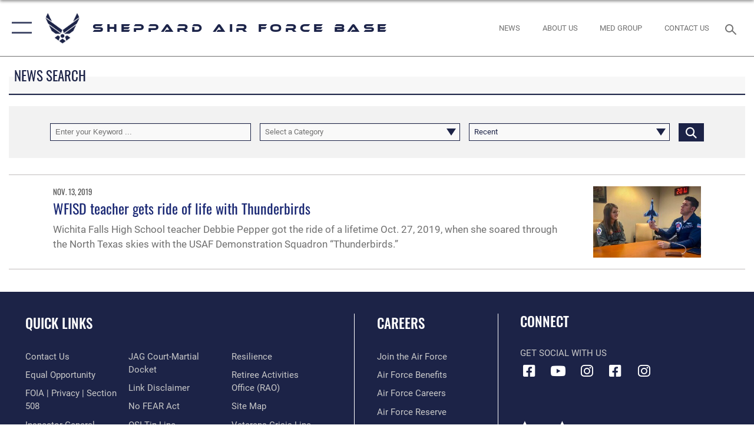

--- FILE ---
content_type: text/html; charset=utf-8
request_url: https://www.sheppard.af.mil/News/Tag/151323/wichita-falls-high-school/
body_size: 17610
content:
<!DOCTYPE html>
<html  lang="en-US">
<head id="Head"><meta content="text/html; charset=UTF-8" http-equiv="Content-Type" />
<meta name="REVISIT-AFTER" content="1 DAYS" />
<meta name="RATING" content="GENERAL" />
<meta name="RESOURCE-TYPE" content="DOCUMENT" />
<meta content="text/javascript" http-equiv="Content-Script-Type" />
<meta content="text/css" http-equiv="Content-Style-Type" />
<title>
	News - Tag Wichita Falls High School
</title><meta id="MetaDescription" name="description" content="The Official Website of" /><meta id="MetaKeywords" name="keywords" content="Sheppard AFB, Sheppard, Air Force Base, AFB" /><meta id="MetaRobots" name="robots" content="INDEX, FOLLOW" /><link href="/Resources/Shared/stylesheets/dnndefault/7.0.0/default.css?cdv=2785" type="text/css" rel="stylesheet"/><link href="/DesktopModules/ArticleCSDashboard/module.css?cdv=2785" type="text/css" rel="stylesheet"/><link href="/DesktopModules/ArticleCS/module.css?cdv=2785" type="text/css" rel="stylesheet"/><link href="/Portals/65/portal.css?cdv=2785" type="text/css" rel="stylesheet"/><link href="/Desktopmodules/SharedLibrary/Plugins/SocialIcons/css/fa-social-icons.css?cdv=2785" type="text/css" rel="stylesheet"/><link href="/Desktopmodules/SharedLibrary/Plugins/Skin/SkipNav/css/skipnav.css?cdv=2785" type="text/css" rel="stylesheet"/><link href="/desktopmodules/ArticleCS/styles/AirForce3/style.css?cdv=2785" type="text/css" rel="stylesheet"/><link href="/Desktopmodules/SharedLibrary/Plugins/ColorBox/colorbox.css?cdv=2785" type="text/css" rel="stylesheet"/><link href="/Desktopmodules/SharedLibrary/Plugins/bootstrap4/css/bootstrap.min.css?cdv=2785" type="text/css" rel="stylesheet"/><link href="/Desktopmodules/SharedLibrary/ValidatedPlugins/font-awesome6/css/all.min.css?cdv=2785" type="text/css" rel="stylesheet"/><link href="/Desktopmodules/SharedLibrary/ValidatedPlugins/font-awesome6/css/v4-shims.min.css?cdv=2785" type="text/css" rel="stylesheet"/><link href="/Desktopmodules/SharedLibrary/ValidatedPlugins/Chosen/chosen.min.css?cdv=2785" type="text/css" rel="stylesheet"/><link href="/portals/_default/skins/AirForce3/Assets/css/theme.css?cdv=2785" type="text/css" rel="stylesheet"/><script src="/Resources/libraries/jQuery/03_07_01/jquery.js?cdv=2785" type="text/javascript"></script><script src="/Resources/libraries/jQuery-Migrate/03_04_01/jquery-migrate.js?cdv=2785" type="text/javascript"></script><script src="/Resources/libraries/jQuery-UI/01_13_03/jquery-ui.min.js?cdv=2785" type="text/javascript"></script><meta property="fb:pages" content="81064592367" /><link rel='icon' href='/Portals/65/favicon.ico?ver=MX0hjdn9y1_AEATnmLyqQQ%3d%3d' type='image/x-icon' /><meta name='host' content='DMA Public Web' /><meta name='contact' content='dma.WebSD@mail.mil' /><script  src="/Desktopmodules/SharedLibrary/Plugins/GoogleAnalytics/Universal-Federated-Analytics-8.7.js?agency=DOD&subagency=USAF&sitetopic=dma.web&dclink=true"  id="_fed_an_ua_tag" ></script><meta name="viewport" content="width=device-width,initial-scale=1" /></head>
<body id="Body">

    <form method="post" action="/News/Tag/151323/wichita-falls-high-school/" id="Form" enctype="multipart/form-data">
<div class="aspNetHidden">
<input type="hidden" name="__EVENTTARGET" id="__EVENTTARGET" value="" />
<input type="hidden" name="__EVENTARGUMENT" id="__EVENTARGUMENT" value="" />
<input type="hidden" name="__VIEWSTATE" id="__VIEWSTATE" value="[base64]/ACca7paefFJoKPOOJC7sKJcmEA+Ixef7fjjy6ou9EqA3VblywHc0PUvUij34TDOlkolMqlzxnVUWOXs+0SSPMc+mPaBd9NoZq8P9mvJ+wQHPzELpHT7w/aRVrMMOfjBkYri+GbYbqy5BDodTS4z2IJPqvq/cUClKQaAfJnLLioK6nRk0d/T2I5tvVbqV7rZDd9Wa38RY471GwWv+Z7ZRsIwco9F1T7OZ/+oXSudcmi0hF6cJsJqrk244QER7ajeK4qJj8kQHEBBTdQME1pP3PCUr7/r5jdov6qfLSxBJt55egpvmFOo0rx/76pK+CLnSxz14w+6GYvqYtmltdYz9gqk/KyTkklBwAeta8mZHz4Ii/hnCBb+5fQ8iRIyXd1FtUNWxqE9WLbV+Gll2mFIT1mpuG32kVFa0yeoCxxYjjuttisNjD2a/cerdJuajCs7jkMzPVrQopAWWMb9b+vTc16b+QNdFciYQkH+dr1/jtQ8F+Yx2YubJnZ/2qVTz3U8hjbtDCItz1fNBXuqdbOYVm6kWEpGOCHGM2lopv9NjI2Derkbf63Uz5rjlpbWQlE5C1ykrvqpqvRZTHOWyQ5S6AznbjI3eUX9HlS9bzBRmT1XOP/8eSr0Qw475asvAzHNS4dK3TIG95vduHFptiHD7OjTuizBBKEfqC2p7SOpN3Xa55idtqOYMULLoa4f7IiUDwxwSlbkOx1/biXzTA1GG92ei/wzJc9uc0vb3OukcZdmboS5X0lWd19UGVji+QouTfM3U2efkYCUP6YsbHg3pQSe25VDOYEo3crqKmjbt9ZB8iuLdywCppYxSyTN0EljNl7PGwP60lJXnf+LCNdgofrl/Gh0M528YghymmewGuFZonSBty9JyZXErRC6ZGPZ0eyu8Wn+to9+iSAwW6YabgFedD5zaG/[base64]/3lJX79oeRmFfx13N8HwU9LSetuPXcT5BPJU6mm/nAHoMkhImssfiVNv/v8iZXjAzpIPrO4Jrl+QspKo8XKbGx+6PqaV5ZU3zewL8brgzGRFWnlKqPKrvi18uJJMx+a9XW/75mK7Fd0YRhRJhFZg1NeW4W0bB7LmfGLilimuTfWbx5qyaNKk4Tzm8Ezes/9mLutsHhHG1kxfXf7m+tk15UUKm82tjZOSjY6Sh4HXfONqIfXt08Z2UYIKPqiFruyC0wCA/JWAvJySD5bNyK2ZwAx91UiUi+PjopIV5EFCkmpQJ99oJWzZ/l4mLHmrhXNPpACI1BN5t5kCO6g8wxE3Ap2hMy58UX4WmBxf4eIbZOjGsm/jgAMZYD7iCw7nvuOp8OaWqcm6qVcEyRS3WGIlXg1stTFapMYeEWp6PfyYiHo9j2lHW+/XPkVM8UT+qDlSddU3jd7t9CPQ6OWvQ6+trfWms4qM6sjQk0C2px5+hbiZseuPmRG1tf1dtBrnZlwi0FjoSf0Q+on+yzPr2m+hqKCPwamD/UOsMOGsO4IuN50sIWDlHhUAFTl/[base64]/L8hNRs2IpGrglIgzna1Rq5i9yaQPDrFjRGUPUDRIWhUipICKSRxF0y7lfZkmqQt2/[base64]/PLHQwMbDZcFom8VTHuaCbJT9c5gBUjmELlyIKaR5rXcRXbA/yWXdS5vRkIlyCjeNcBnysFOofVoyZyHduYuA0TUq7PvLprz9mm2sd07lCB+ps1N+wGpLZJqZMHc1xR5AsKvvFSJjCsrW/rzbVFnh7xe6hY1f2vGXrnxLBml/[base64]/V35j4BIY/bz3aozVBaZT6jiuSLryclFve6dk2hWYj5KAluEzjZe+vfcF+UBHDo+tL67X3U1NI0frPLMDbhc8GHG0JvNJx3HMWlno3aralPV2Fit97UrhdVa3u/h/HSJnjmnh8qaTr9424WH6fAia6Ewc53z9/b2jQR/74Rvy+jB1Sv40xDxC0hyBJ0E3yGxZWpqcmRmeAKBk7cZRzG46rHXfU6Cuw3c9tXakTFsTKwRghdkQ+4nd1OiAPcdkm9QKjBR5f+uJeZwrpP8JYGb7Cj52PmjswegfnKIo1anbC5QP1/[base64]/[base64]/8ui2c3o/FFvlKuZpTi7EPfBsHS2vd4KLTy47se0Bm590Y9Z8z+YDW7YZTM/5KwTu4awYCG4pkceWjRlTv04EaulzRyThTLd24MVUUgqhttZ0jvK4VlRJx3NCVQsZSe/UODrmvT17/hiGLzdI04wuDgn+ENYQJfv/xqs6+N0fNMe9P+SMtP/PIhbbS8eZNoaw6WyXKfwZdLdmaEr8QpQyuHNWgifFGT+iJYPBh3a7TjEa/0E+HhKlGdui1MiBVTZBAhDoot5eV4dIJ3fgrmgdliv4SvoByNrfmvt7XSlZvfPKcHOoKyZSQymwsnpfbQphvpVsuxh8uY5FFvItDsqxZxUT8btK8G4cLtNdC5g54rxgZlH/0emlwIeRgzLK/ZfUh2ZZJvQ3Kcd2XpldpqnGdxZDmi8ZFlU28tDMo8vrXiKXjPdLFWN/B54Zj8n2JnS08ovjid0Eg60yAhkucAKDDWtlAttlxd4GBiH1ArZ4qIEMeQdOLn+2Xdwr3RdwofG0TgStHytJfCmqCZFJpT2Eh5PihNLeB1dIKZ36wW2alopK+KbCtw9yTTlO+3+n0YYH0gXukwcMPaTLgwYi8Iap0cXS6aQ5pH7WZCx38XcIGH3SBlE/+y0L7WhlGU0spaLgzoNT/UTiMr/Z5EIInc+jh0MFa4cOogkyeFho278xfXXFaVdqyXyg9rDiOssDNDuj8Gwoi5K1Omf64kp6WHVSrvrlDMZM3NP+kllNJW/0fWdAiKOyUf9YRXen6DDjy1SXuhskPcvNY8hJc6D54NrgOqsr7kD/hPRFP0xKr3E6dfjLMc40qy4dXf00eF32eVdDYo0tjRchWOW23n0LWmY9ojTRKudY5TRi1vaKbbVg89SwZ2xHekqrLPF0MqrgHasADBYy/RqbBa1XUpEEhADxNaS4N+IlSd9OzmTDxOqXZRUiyhYPcsfAzejuSOW5/TnSdE+nVgdW3hIkOtfEhF8yr2EodyQAYNJ7YWkDPOcr9YuF+dZhic1CsD49qAhj12Xrt/LLW1NHrgJItcxs3jLW+oSQ1B7n4/pPilVEtj2SjXFNkH18GZNrb0XJJw6bC8EuH4P4V7HKRAzS7kXlHv9ZuZEDscyYQztZkvyaN4si3kCSeNpz0va0PY92racluK2VLuzaD9HqRgk4HL596f55MlHyixWd/EMIy/vxmwNdxCak7H23aJtiN99+Fl084wdg+e+3UeLyvE1iRkiJ5ZW3fvzX5fQnMSp2+uhZwUnEUC4EPqpPopRnpeXa0xALtaC7vG26hRQDL9mICMiUrRyrB2bufgVQp4uKmKdQfUEIyM31OnfZh+Wf/i+W3PBAA3bmF+Mo+3SECpN3hU/RN1cThlCxi4e3lZGhWYuPlPoiBXEezg4UZhBKqmh6ISXugoRLsnC+k5HRGyvxQHGabNg0zM583CmuMk3uoyCjvcvYARDeOqkLPq9HfsoBPZHjwG30kjjAbE9ObZNBGgOv7SAZK7GE7VIT7EUB2ijDcJA/vU72A/0sUB2ZHAJkCt1I8ZjVkLeVQdr8Mpz+o3OKqgCOO/FXUBZmrkf+XEbQ3oBO5PA41PK1kLRwZRzwlUxpZkl8820UC60+WI699VrKBVKnZSNELtC8PmalFNf4cwhULkgqnstpNKQK9VBiPj615+Bk6gxhdA1zc3iMT7LnCq5x002Un8kXZxodBGnPlqR+amFP6OdRcBGaY3kGGNtHruj4N/O3XjwmmSoGF1BXMLyO2hoq1gL26Ekuw4NgKvrZ/rr+ALA4isCXM/q0S7hOWolfJ4cy/g2wmPyYkmXqutG3pwoh4zRevi5fyg1Z76JWgzpqhHc0jyMen/dH5kQXZivzUadVuTPwcolkNq7QVuEgAhaBjUEdgm4Oe1CU1D4A16E9cTxamUGlXsr0BaOpQY/i5ftRWEsuZEQstBoDAMEiV12bJa1gfO1yVIJo8CGPf4L1gN8EGddBZiahInJ+tDsW7Bhzdkuixi4e02kNLxl1QVA+RbPAI66IGcG9X8ATWT7oksRVR8/mix28wbi8M/aUD4fSFe8RrEeA7EGwM6QHv1ydtbtV/U2n7GzsXYGaCteA2QDnjT9gBBNmYFUc8nQ0plX7gx/BtlitAfGdlgXJN36amswgM3dtHLKVtU1J+ehXXf8gkyAP7vg5XBQ4F+SLLsHPm8J/EvEb31BkEzPzckiN4wim/R5oPs3GZss9bvbH2AcOTVNtd6b4q5WJiqGtBSswVZx1EllhXDhdU3b/[base64]/FfLqKFtJ/7VxpvzKQqQAVQt4eqDt0DBTZoqIK82ftt/eJm198O2oGSA+kI6AXiiqc6MNcdTA6LsNBpaB5zgOx9PL9gBRDf1e72s7P4eSfIZncu5izm9PJPLYjkZpMhYhfwodx2zLHLFeO/zqdXFFzmf2xy0OZhdBxHXn671q4jFSqSa1mFgMhpDfAQhi8wHAu8UzUC3jisQOa4UqTX9POXRoIE6HMipFT31kvruMRiIcQTd07wJgbbUAB/+HGXdSNSuDmaIBN54iPlT50etYXk3KLPSgMAavD958wayHIk6xe12T6y3QBscpjH1lZb9womzdbMcY5ZCAY+o0NUJgDaBqYPCkCebv1J4hdyRSFQ47NhtA==" />
</div>

<script type="text/javascript">
//<![CDATA[
var theForm = document.forms['Form'];
if (!theForm) {
    theForm = document.Form;
}
function __doPostBack(eventTarget, eventArgument) {
    if (!theForm.onsubmit || (theForm.onsubmit() != false)) {
        theForm.__EVENTTARGET.value = eventTarget;
        theForm.__EVENTARGUMENT.value = eventArgument;
        theForm.submit();
    }
}
//]]>
</script>


<script src="/WebResource.axd?d=pynGkmcFUV2XJQRRndJGZjIM9Yjewq1-mws8Ro32keP8X8QjNrsd-BZU8GU1&amp;t=638901627720898773" type="text/javascript"></script>


<script src="/ScriptResource.axd?d=NJmAwtEo3Io1vb4WK6GRfLaB9HzJ78wO-BXW2z5SADyChLbcFRJIrjg4UGqAmOAcAQEMwPq2Q1DtzY0Aley45CRrSrD9ru7og3vimHBwMpdXoL-I7TRYXlfk3ueSFfDnfWckFQ2&amp;t=32e5dfca" type="text/javascript"></script>
<script src="/ScriptResource.axd?d=dwY9oWetJoKon4WKK8drPsOmDM7FQIzjJ7t_FTF3NlYWC4aOoW9LI8187a1lGlD3BtlPZewts3yoYk2hA7zAfU4s65dhTvXAC813Y8kBRmRkvC55RC1URouDa2uR_m3HGNPNmkEfZcbltnYq0&amp;t=32e5dfca" type="text/javascript"></script>
<div class="aspNetHidden">

	<input type="hidden" name="__VIEWSTATEGENERATOR" id="__VIEWSTATEGENERATOR" value="CA0B0334" />
	<input type="hidden" name="__VIEWSTATEENCRYPTED" id="__VIEWSTATEENCRYPTED" value="" />
	<input type="hidden" name="__EVENTVALIDATION" id="__EVENTVALIDATION" value="vKQWlIWrn0aKa0jzq80LfUNAT9oaGQyeqlIuICRRef1NL2zknYOg4G+b2vKn/M7C5GQ3wzvAsV6g+JNr6Swy1YiKydlCZmJR2D0jjUEO7z+QoCskMpkmHuvB5z4GEF6uD74pbD4uEnbJ6ObaZEYAHBHQssLuafNchXE0xu73tRCgw2WWa0iLk1gS+wHyHpQPndzp2f+BbhID4GxHJ6XbWj1UMC7o3QNWSTf5/uP+prckN+95iIdZ7B8pzODDu4OEysu9PJJGOSnZ2IAGA7ThDC20ZrAhgcYXMzWbR93NuCKhch2f+bV4HPNempe1x4Sv9YCbZv5/lwHRh2qwWTliDApyoo1kcJ2N6CCayzXgoI0u+ZdPvD8nf4Zdlo3ttJevYZ8sdw==" />
</div><script src="/js/dnn.js?cdv=2785" type="text/javascript"></script><script src="/js/dnn.modalpopup.js?cdv=2785" type="text/javascript"></script><script src="/js/dnncore.js?cdv=2785" type="text/javascript"></script><script src="/Desktopmodules/SharedLibrary/Plugins/Mobile-Detect/mobile-detect.min.js?cdv=2785" type="text/javascript"></script><script src="/DesktopModules/ArticleCS/Resources/ArticleCS/js/ArticleCS.js?cdv=2785" type="text/javascript"></script><script src="/Desktopmodules/SharedLibrary/Plugins/ColorBox/jquery.colorbox.js?cdv=2785" type="text/javascript"></script><script src="/Desktopmodules/SharedLibrary/ValidatedPlugins/moment/moment.js?cdv=2785" type="text/javascript"></script><script src="/js/dnn.servicesframework.js?cdv=2785" type="text/javascript"></script><script src="/Desktopmodules/SharedLibrary/Plugins/Skin/js/common.js?cdv=2785" type="text/javascript"></script><script src="/Desktopmodules/SharedLibrary/ValidatedPlugins/moment-timezone/builds/moment-timezone-with-data.js?cdv=2785" type="text/javascript"></script><script src="/Desktopmodules/SharedLibrary/Plugins/image-set-polyfill/image-set-polyfill.js?cdv=2785" type="text/javascript"></script><script src="/Desktopmodules/SharedLibrary/ValidatedPlugins/Chosen/chosen.jquery.min.js?cdv=2785" type="text/javascript"></script><script src="/Desktopmodules/SharedLibrary/Helpers/chosen-fix.js?cdv=2785" type="text/javascript"></script>
<script type="text/javascript">
//<![CDATA[
Sys.WebForms.PageRequestManager._initialize('ScriptManager', 'Form', ['tdnn$ctr7518$Article$desktopmodules_articlecs_article_ascx$UpdatePanel1','dnn_ctr7518_Article_desktopmodules_articlecs_article_ascx_UpdatePanel1'], [], [], 90, '');
//]]>
</script>

        
        
        

<script type="text/javascript">
$('#personaBar-iframe').load(function() {$('#personaBar-iframe').contents().find("head").append($("<style type='text/css'>.personabar .personabarLogo {}</style>")); });
</script>

<script type="text/javascript">

jQuery(document).ready(function() {
initializeSkin();
});

</script>

<script type="text/javascript">
var skinvars = {"SiteName":"Sheppard Air Force Base","SiteShortName":"sheppard.af.mil","SiteSubTitle":"","aid":"sheppard","IsSecureConnection":true,"IsBackEnd":false,"DisableShrink":false,"IsAuthenticated":false,"SearchDomain":"search.usa.gov","SiteUrl":"https://www.sheppard.af.mil/","LastLogin":null,"IsLastLoginFail":false,"IncludePiwik":false,"PiwikSiteID":-1,"SocialLinks":{"Facebook":{"Url":"https://www.facebook.com/SheppardAirForceBase","Window":"_blank","Relationship":"noopener"},"Twitter":{"Url":"http://twitter.com/SheppardAFB","Window":"_blank","Relationship":"noopener"},"YouTube":{"Url":"http://www.youtube.com//user/sheppardPA","Window":"_blank","Relationship":"noopener"},"Flickr":{"Url":"http://www.flickr.com/sheppardafb1","Window":"_blank","Relationship":"noopener"},"Pintrest":{"Url":"","Window":"","Relationship":""},"Instagram":{"Url":"https://www.instagram.com/sheppardairforcebase/","Window":"_blank","Relationship":"noopener"},"Blog":{"Url":"http://sheppard.dodlive.mil","Window":"_blank","Relationship":"noopener"},"RSS":{"Url":"http://www.af.mil/rss/","Window":"_blank","Relationship":"noopener"},"Podcast":{"Url":"","Window":"","Relationship":null},"Email":{"Url":"","Window":"","Relationship":null},"LinkedIn":{"Url":"","Window":"","Relationship":""},"Snapchat":{"Url":"","Window":"","Relationship":null}},"SiteLinks":null,"LogoffTimeout":3300000,"SiteAltLogoText":""};
</script>
<script type="application/ld+json">{"@context":"http://schema.org","@type":"Organization","logo":null,"name":"Sheppard Air Force Base","url":"https://www.sheppard.af.mil/","sameAs":["https://www.facebook.com/SheppardAirForceBase","http://twitter.com/SheppardAFB","https://www.instagram.com/sheppardairforcebase/","http://www.youtube.com//user/sheppardPA"]}</script>

<div id="app" class="layout-main no-banner ">
    

<div id="skip-link-holder"><a id="skip-link" aria-label="Press enter to skip to main content" href="#skip-target">Skip to main content (Press Enter).</a></div>

<header id="header-main">
    <div id="header-main-inner">
        <nav id="nav-main" aria-label="Main navigation">
            <div type="button" class="nav-main-toggle" tabindex="0" role="button" aria-label="Open Main Navigation"> 
		        <span class="nav-main-toggle-label">
				    <span class="nav-main-toggle-item nav-main-toggle-item-top">
					    <span class="nav-main-toggle-item-inner nav-main-toggle-item-inner-top"></span>
				    </span>
				    <span class="nav-main-toggle-item nav-main-toggle-item-bottom">
					    <span class="nav-main-toggle-item-inner nav-main-toggle-item-inner-bottom"></span>
				    </span>
			    </span>
		    </div>
            
            <div id="nav-main-inner">
                <div id="nav-main-header">
                    <div type="button" class="nav-main-toggle" tabindex="0" role="button" aria-label="Close Main Navigation"> 
		                <span class="nav-main-toggle-label">
				            <span class="nav-main-toggle-item nav-main-toggle-item-top">
					            <span class="nav-main-toggle-item-inner nav-main-toggle-item-inner-top"></span>
				            </span>
				            <span class="nav-main-toggle-item nav-main-toggle-item-bottom">
					            <span class="nav-main-toggle-item-inner nav-main-toggle-item-inner-bottom"></span>
				            </span>
			            </span>
		            </div>
                    <svg class="svg-logo" width="80" height="70" xmlns="http://www.w3.org/2000/svg" viewBox="0 0 80 70">
                        <g>
                            <title>U.S. Air Force Logo</title>
                            <g transform="matrix(0.30864200474303516,0,0,0.30864200474303516,96.66049876374962,86.23049787780087) ">
                                <polygon points="-216.59274005889893,-115.45912504196167 -239.41073322296143,-98.88313627243042 -211.62673664093018,-78.69417142868042 -202.91378498077393,-105.51613187789917 " class="fill"/>
                                <polygon points="-207.52175617218018,-75.70814847946167 -184.70473957061768,-59.13417387008667 -161.90072345733643,-75.70814847946167 -184.70473957061768,-92.29115629196167 " class="fill"/>
                                <polygon points="-195.99575519561768,-126.93117094039917 -279.6467409133911,-187.7141375541687 -260.1197633743286,-147.0781512260437 -232.37673664093018,-126.93117094039917 " class="fill"/>
                                <polygon points="-187.24075031280518,-153.7301287651062 -304.11372089385986,-238.64913511276245 -284.5887575149536,-198.0051531791687 -194.19973468780518,-132.33217191696167 " class="fill"/>
                                <polygon points="-287.54475116729736,-271.9891619682312 -301.3247194290161,-243.31515073776245 -258.9787721633911,-212.55013608932495 " class="fill"/>
                                <polygon points="-166.50472736358643,-105.51613187789917 -157.78475666046143,-78.69417142868042 -130.01070880889893,-98.88313627243042 -152.83077716827393,-115.45912504196167 " class="fill"/>
                                <polygon points="-137.04073810577393,-126.93117094039917 -109.2976884841919,-147.0781512260437 -89.7787675857544,-187.7141375541687 -173.42074298858643,-126.93117094039917 " class="fill"/>
                                <polygon points="-182.17178058624268,-153.7301287651062 -175.22274494171143,-132.33217191696167 -84.8327226638794,-198.0051531791687 -65.3028154373169,-238.64913511276245 " class="fill"/>
                                <polygon points="-81.8727617263794,-271.9891619682312 -110.4467363357544,-212.55013608932495 -68.0937089920044,-243.31515073776245 " class="fill"/>
                                <path d="m-197.38074,-111.46014c0,-6.997 5.676,-12.677 12.682,-12.677c6.99,0 12.677,5.68 12.677,12.677c0,7.005 -5.687,12.68 -12.677,12.68c-7.006,-0.001 -12.682,-5.675 -12.682,-12.68z" class="fill"/>
                            </g>
                        </g>
                    </svg>
                </div>
                <div id="nav-main-search">
                    <div id="dnn_Header_MobileSearch" class="search-input-wrap">
	
                        <input id="search-input" aria-label="Search" type="search" autocomplete="off" name="header-search" placeholder="SEARCH" value="">
                    
</div>
                </div>
                <div id="nav-main-menu">
                    <ul id="nav-main-menu-top-ul">
	
    <li class="parent ">
    
        <a href="https://www.sheppard.af.mil/" target="" aria-expanded="false">Home</a>
    
        <ul>
        
    <li class="">
    
        <a href="https://www.sheppard.af.mil/Home/Welcome/" target="" >Welcome</a>
    
    </li>

        </ul>
    
    </li>

    <li class="parent active">
    
        <a href="https://www.sheppard.af.mil/News/" target="" aria-expanded="false">News</a>
    
        <ul>
        
    <li class="">
    
        <a href="https://www.sheppard.af.mil/News/Photos/" target="" >Photos</a>
    
    </li>

    <li class="">
    
        <a href="https://www.sheppard.af.mil/News/Art/" target="" >Art</a>
    
    </li>

    <li class="">
    
        <a href="https://www.sheppard.af.mil/News/Video/" target="" >Video</a>
    
    </li>

        </ul>
    
    </li>

    <li class="parent ">
    
        <a href="javascript:void(0)" aria-expanded="false">Library</a>
    
        <ul>
        
    <li class="">
    
        <a href="https://www.sheppard.af.mil/Library/Biographies/" target="" >Biographies</a>
    
    </li>

    <li class="">
    
        <a href="https://www.sheppard.af.mil/Library/Fact-Sheets/" target="" >Fact Sheets</a>
    
    </li>

    <li class="parent ">
    
        <a href="https://www.sheppard.af.mil/Library/Sheppard-Cares/" target="" aria-expanded="false">Sheppard Cares</a>
    
        <ul>
        
    <li class="">
    
        <a href="https://www.sheppard.af.mil/Library/Sheppard-Cares/" target="" >Helping Agencies</a>
    
    </li>

    <li class="">
    
        <a href="https://www.sheppard.af.mil/Library/Sheppard-Cares/Retiree-Activities-Office-RAO/" target="" >Retiree Activities Office (RAO)</a>
    
    </li>

        </ul>
    
    </li>

    <li class="parent ">
    
        <a href="https://www.sheppard.af.mil/Library/Sheppard-History/" target="" aria-expanded="false">Sheppard History</a>
    
        <ul>
        
    <li class="">
    
        <a href="https://www.sheppard.af.mil/Library/Sheppard-History/Air-Force-Sheppard-AFB-History/" target="" >Air Force &amp; Sheppard AFB History</a>
    
    </li>

        </ul>
    
    </li>

    <li class="">
    
        <a href="https://www.sheppard.af.mil/Library/Key-Documents/" target="" >Key Documents</a>
    
    </li>

        </ul>
    
    </li>

    <li class="parent ">
    
        <a href="https://www.sheppard.af.mil/Units/" target="" aria-expanded="false">Units</a>
    
        <ul>
        
    <li class="parent ">
    
        <a href="https://www.sheppard.af.mil/Units/82nd-Training-Wing/" target="" aria-expanded="false">82nd Training Wing</a>
    
        <ul>
        
    <li class="">
    
        <a href="https://sheppard.tricare.mil/" target="_blank" rel="noopener noreferrer" >82nd Medical Group</a>
    
    </li>

    <li class="parent ">
    
        <a href="https://www.sheppard.af.mil/Units/82nd-Training-Wing/Inspector-Generals-Office/" target="" aria-expanded="false">Inspector General&#39;s Office</a>
    
        <ul>
        
    <li class="">
    
        <a href="https://www.sheppard.af.mil/Units/82nd-Training-Wing/Inspector-Generals-Office/INSPECTIONS/" target="" >INSPECTIONS</a>
    
    </li>

    <li class="">
    
        <a href="https://www.sheppard.af.mil/Units/82nd-Training-Wing/Inspector-Generals-Office/COMPLAINTS/" target="" >COMPLAINTS</a>
    
    </li>

        </ul>
    
    </li>

    <li class="">
    
        <a href="https://www.sheppard.af.mil/Units/82nd-Training-Wing/Integrated-Resilience-Office/" target="" >Integrated Resilience Office</a>
    
    </li>

    <li class="parent ">
    
        <a href="https://www.sheppard.af.mil/Units/82nd-Training-Wing/SAPR/" target="" aria-expanded="false">SAPR</a>
    
        <ul>
        
    <li class="">
    
        <a href="https://www.sheppard.af.mil/Units/82nd-Training-Wing/SAPR/Victims-Counsel/" target="" >Victim&#39;s Counsel</a>
    
    </li>

        </ul>
    
    </li>

        </ul>
    
    </li>

    <li class="">
    
        <a href="https://www.sheppard.af.mil/Units/80th-Flying-Training-Wing/" target="" >80th Flying Training Wing</a>
    
    </li>

    <li class="">
    
        <a href="https://www.sheppard.af.mil/Units/Noncommissioned-Officer-Academy/" target="" >Noncommissioned Officer Academy</a>
    
    </li>

        </ul>
    
    </li>

    <li class="parent ">
    
        <a href="https://www.sheppard.af.mil/Public-Affairs/" target="" aria-expanded="false">Public Affairs</a>
    
        <ul>
        
    <li class="">
    
        <a href="https://www.sheppard.af.mil/Public-Affairs/Editorial-Policy/" target="" >Editorial Policy</a>
    
    </li>

    <li class="">
    
        <a href="https://www.sheppard.af.mil/Public-Affairs/Photo-Studio/" target="" >Photo Studio</a>
    
    </li>

    <li class="">
    
        <a href="https://www.sheppard.af.mil/Public-Affairs/Sheppard-Show/" target="_blank" rel="noopener noreferrer" >Sheppard Show</a>
    
    </li>

    <li class="">
    
        <a href="https://www.sheppard.af.mil/Public-Affairs/Honorary-Commander/" target="" >Honorary Commander</a>
    
    </li>

        </ul>
    
    </li>

    <li class="parent ">
    
        <a href="https://www.sheppard.af.mil/Contact/" target="" aria-expanded="false">Contact</a>
    
        <ul>
        
    <li class="">
    
        <a href="https://www.sheppard.af.mil/Contact/Frequently-Called-Numbers/" target="" >Frequently Called Numbers</a>
    
    </li>

    <li class="">
    
        <a href="https://idco.dmdc.osd.mil/idco/locator" target="_blank" rel="noopener noreferrer" >DoD ID Card and CAC Appointments</a>
    
    </li>

    <li class="">
    
        <a href="https://www.sheppard.af.mil/SheppardRegistrar/" target="" >Sheppard AFB Registrar</a>
    
    </li>

    <li class="">
    
        <a href="https://www.sheppard.af.mil/Contact/Share-the-Air/" target="" >Share the Air</a>
    
    </li>

    <li class="">
    
        <a href="https://www.sheppard.af.mil/Contact/Honor-Guard/" target="" >Honor Guard</a>
    
    </li>

    <li class="">
    
        <a href="https://www.sheppard.af.mil/Contact/FOIA-Request/" target="" >FOIA Request</a>
    
    </li>

    <li class="">
    
        <a href="https://www.sheppard.af.mil/Contact/Voter-Assistance-Program/" target="" >Voter Assistance Program</a>
    
    </li>

    <li class="">
    
        <a href="https://www.sheppard.af.mil/Contact/REAL-ID-Act-Base-Entry/" target="" >REAL ID Act &amp; Base Entry</a>
    
    </li>

        </ul>
    
    </li>

    <li class="">
    
        <a href="https://www.sheppard.af.mil/Sexual-Misconduct-Disciplinary-Actions/" target="" >Sexual Misconduct Disciplinary Actions</a>
    
    </li>

    <li class="">
    
        <a href="https://www.sheppard.af.mil/Frequently-Called-Numbers/" target="" >Frequently Called Numbers</a>
    
    </li>

</ul>


                </div>
                <div id="nav-main-footer">
                    <ul class=""><li class=""><a href="https://www.facebook.com/SheppardAirForceBase/" target="_blank" rel="noopener noreferrer" aria-label="Facebook icon opens in a new window" title="Facebook icon"><span class="social-icon fab fa-facebook-square social-link-536"></span></a></li><li class=""><a href="https://www.youtube.com/user/sheppardPA/videos" target="_blank" rel="noopener noreferrer" aria-label="YouTube icon opens in a new window" title="YouTube icon"><span class="social-icon fab fa-youtube social-link-3029"></span></a></li><li class=""><a href="https://www.instagram.com/sheppardairforcebase/" target="_blank" rel="noopener noreferrer" aria-label="Instagram icon opens in a new window" title="Instagram icon"><span class="social-icon fab fa-instagram social-link-3030"></span></a></li><li class=""><a href="https://www.facebook.com/ENJJPT/" target="_blank" rel="noopener noreferrer" aria-label="Facebook icon opens in a new window" title="Facebook icon"><span class="social-icon fab fa-facebook-square social-link-3590"></span></a></li><li class=""><a href="https://www.instagram.com/enjjpt/" target="_blank" rel="noopener noreferrer" aria-label="Instagram icon opens in a new window" title="Instagram icon"><span class="social-icon fab fa-instagram social-link-3591"></span></a></li></ul>
                </div>
            </div>
            <div id="nav-main-open-overlay"></div>
        </nav>

        <div id="logo-main">
            <a href="https://www.sheppard.af.mil/">
             
                <img src="/Portals/_default/Skins/AirForce3/Assets/images/af-logo-seal.png" alt="U.S. Air Force Logo" title="U.S. Air Force"/>
                
                <span class="site-title">Sheppard Air Force Base</span>
                
            </a>
        </div>

        <nav id="nav-secondary" aria-label="Search navigation">
            <div id="nav-secondary-inner">
                <ul class=""><li class=""><a href="/News/"><span class="text text-link-3650">News</span></a></li><li class=""><a href="/Library/Sheppard-History/"><span class="text text-link-3652">About Us</span></a></li><li class=""><a href="https://sheppard.tricare.mil/" target="_blank" rel="noopener noreferrer" aria-label="link to Sheppard&#39;s Tricare website opens in a new window"><span class="text text-link-4200">Med Group</span></a></li><li class=""><a href="/Contact/"><span class="text text-link-3653">Contact Us</span></a></li></ul>
                <div id="dnn_Header_DesktopSearch">
	
                    <input type="checkbox" class="hidden-input" id="header-main-search-state" aria-label="Search" tabindex="-1" aria-hidden="true">
                    <div id="main-search-open-overlay"></div>
                    <div id="header-main-search">
                      <div class="search-input-wrap">
                        <input id="header-main-search-input" aria-label="Search" class="global-search" minlength="1" tabindex="-1" type="search" autocomplete="off" placeholder="Search topics, names, categories..." value="">
                        <label class="header-main-search-toggle-label" for="header-main-search-state" tabindex="0" aria-label="Search toggle"></label>
                      </div>
                    </div>
                
</div>
            </div>
        </nav>
    </div>

</header>
<div id="header-main-spacer"></div>

<p><a name="skip-target"></a></p>
    <!--/* //NOSONAR */--><div id="dnn_HeaderPaneTop" class="DNNEmptyPane"></div>
<div id="dnn_HeaderPaneMid" class="DNNEmptyPane"></div>
<div id="dnn_HeaderPaneBottom" class="DNNEmptyPane"></div>
    
    <main class="content ">
        <!--/* //NOSONAR */--><div id="dnn_ContentPane" class="DNNEmptyPane"></div>
<div class="container container-wide">
    <div class="row">
        <div id="dnn_CenterPaneWide_Top" class="col-md"><div class="DnnModule DnnModule-ArticleCSDashboard DnnModule-7517"><a name="7517"></a>

<div class="theme-container title-container">
    
    <h2 class="theme-container-header border-bottom">
        <span id="dnn_ctr7517_dnnTITLE_titleLabel" class="title">News Search</span>



    </h2>
    <div id="dnn_ctr7517_ContentPane" class="theme-container-content"><!-- Start_Module_7517 --><div id="dnn_ctr7517_ModuleContent" class="DNNModuleContent ModArticleCSDashboardC">
	<div id="dnn_ctr7517_Dashboard_ph">
		
<div class="advanced-search">
    <div class="container">
        <div class="options d-flex flex-md-row">
            <div class='inner'>
                <div class="spinner3">
                    <div class="bounce1"></div>
                    <div class="bounce2"></div>
                    <div class="bounce3"></div>
                </div>
                
                <div class="cellinner">
                    <label for="dnn_ctr7517_Dashboard_keyword7517" class="d-none">Keyword</label>
                    <div class="field-outer keyword text-box">
			<input name="dnn$ctr7517$Dashboard$keyword7517" type="text" id="dnn_ctr7517_Dashboard_keyword7517" title="Keyword" aria-label="Keyword Control" placeholder="Enter your Keyword ..." />
		</div>
                </div>
                
                <div class="cellinner">
                    <label for="dnn_ctr7517_Dashboard_cat7517" class="d-none">Type</label>
                    <div class="field-outer category drop-list">
			<select name="dnn$ctr7517$Dashboard$cat7517" id="dnn_ctr7517_Dashboard_cat7517" aria-label="Category Drop Down List">
				<option value="0">Select a Category</option>
				<option value="5812">Front Page</option>
				<option value="5813">361st Training Squadron</option>
				<option value="5814">362nd Training Squadron</option>
				<option value="14788">MTF</option>
				<option value="17247">Vision 2020</option>
				<option value="20084">COVID-19</option>

			</select>
		</div>
                </div>
                
                <div class="cellinner">
                    <label for="dnn_ctr7517_Dashboard_sort7517" class="d-none"></label>
                    <div class="field-outer sort drop-list">
			<select name="dnn$ctr7517$Dashboard$sort7517" id="dnn_ctr7517_Dashboard_sort7517" title="Sort" aria-label="Sort Drop Down List">
				<option selected="selected" value="Recent">Recent</option>
				<option value="Oldest">Oldest</option>
				<option value="Title">Title A &gt; Z</option>
				<option value="TitleZ">Title Z &gt; A</option>

			</select>
		</div>
                </div>
                
            </div>
            <div class="search-container">
                <a class="fas fa-search search-button advanced-search-btn" aria-label="Click button to search" href="javascript:__doPostBack(&#39;dnn$ctr7517$Dashboard$ctl06&#39;,&#39;&#39;)"></a>
            </div>
        </div>
    </div>
    <link rel="stylesheet" type="text/css" href="/DesktopModules/ArticleCS/Styles/AirForce3/ChosenOverrides.css" />
</div>
<script>
    $('.keyword input').keydown(function (event) {
        var keypressed = event.keyCode || event.which;
        if (keypressed === 13 && $('.advanced-search-btn').length > 0) {
            $('.advanced-search-btn')[0].click();
            return false;
        }
    });
</script>


<script type="text/javascript">
    $(document).ready(function () {
        /*******************************************
        * JS for contianing every input after the
        * third into 'Advanced Options'
        *******************************************/

        // This is the array that will be wrapped into advanced options
        // It's acting as a queue (FIFO)
        var advancedOptions = $('.cellinner');

        var windowWidth = $(window).innerWidth();

        // This is to check if there's more than one input
        if (advancedOptions.length > 1) {
            $('.options').addClass('flex-column');
        }

        // Iterator
        var i = 0;
        var maxInputs = 3;

        if (windowWidth < 576) {
            maxInputs = 1;
        } else if (windowWidth < 768) {
            maxInputs = 2;
        } else {
            maxInputs = 3;
        }

        // This do while will filter out the first row of cells
        // The first row always needs at least one cell (hence the do while)
        do {
            // Filter out the first item in the array
            if (advancedOptions.length) {
                // Current element (Not a jQuery object :( )
                var current = advancedOptions.get(0);
                advancedOptions.splice(0, 1);
            } else {
                break;
            }
            // Iterate, if the current cell is tags add three to break the loop
            if ($(current).find('.tagit').length) {
                i += 3;
            } else {
                i++;
            }
            // If we already have our first 3, or if tagit is next to be shifted, break
        } while (i < maxInputs && !$(advancedOptions.get(0)).find('.tagit').length)

        if (advancedOptions.length) {
            // If there are advanced options
            var $advancedOptionsContainer = $("<div class='advanced-options' aria-hidden='true' style='display:none;'></div>", {});
            var $advancedOptionsLabel = $('<label class="show-advanced" for="advanced-check" role="button"><span>Show Advanced Options</span></label>', {});
            var $advancedCheck = $('<input type="checkbox" id="advanced-check">', {}).on('click', function () {
                if ($(this).is(":checked")) {
                    $('.advanced-options').slideDown(250, function () {
                        $('.advanced-options').attr('aria-hidden', 'false');
                        $('.advanced-options').css('display', 'flex');
                        $('.show-advanced span').html('Hide Advanced Options');
                    });
                } else {
                    $('.advanced-options').slideUp(250, function () {
                        $('.show-advanced span').html('Show Advanced Options');
                        $('.advanced-options').attr('aria-hidden', 'true');
                    });
                }
            });

            $(advancedOptions).wrapAll($advancedOptionsContainer);
            $('.options').after($advancedOptionsLabel);
            $('.show-advanced').before($advancedCheck);
        } else {
            // If there are no advanced options
            // So the search button will stay on the same line if there's no advanced options
            $('.options').removeClass('flex-md-row');
            $('.options').addClass('flex-sm-row');

            $('.advanced-search').addClass('no-advanced-pad-bottom');
        }

        $('.drop-list select').chosen({
            disable_search_threshold: 30,
            width: "100%"
        });

        var $dropdownLists = $('.drop-list select');

        $dropdownLists.each(function () {
            if ($(this).val() != 0) {
                $(this).siblings('.chosen-container-single').addClass('has-value');
            }
        });

        $dropdownLists.on('change', function () {
            if ($(this).val() != 0) {
                $(this).siblings('.chosen-container-single').addClass('has-value');
            } else {
                $(this).siblings('.chosen-container-single').removeClass('has-value');
            }
        });

        $('.cellinner').each(function () {
            if ($(this).find('.tagit').length) {
                $(this).css('width', '100%');
            }
        });

        $('.spinner3').fadeOut('fast');

        // Get all advanced search dropdown containers
        var chosenContainers = document.querySelectorAll('.chosen-container');

        // Update aria-label on search dropdowns
        function updateAriaLabel(selectElement) {
            var selectedText = selectElement.options[selectElement.selectedIndex].text;
            var searchInput = selectElement.parentElement.querySelector('.chosen-search-input');
            if (searchInput) {
                searchInput.setAttribute('aria-label', 'Filter by ' + selectedText);
            }
        }

        chosenContainers.forEach(function (container) {
            var selectElement = container.previousElementSibling;
            if (selectElement && selectElement.tagName === 'SELECT') {
                updateAriaLabel(selectElement);
                selectElement.addEventListener('change', function () {
                    updateAriaLabel(selectElement);
                });
            }
        });
    });
</script>
	</div>


</div><!-- End_Module_7517 --></div>
</div></div><div class="DnnModule DnnModule-ArticleCS DnnModule-7518"><a name="7518"></a>

<div class="theme-container">
    <div id="dnn_ctr7518_ContentPane"><!-- Start_Module_7518 --><div id="dnn_ctr7518_ModuleContent" class="DNNModuleContent ModArticleCSC">
	

<div id="dnn_ctr7518_Article_desktopmodules_articlecs_article_ascx_UpdatePanel1">
		


<ul class="listing article-listing article-listing-news">
    
    <li><article class="article-listing-item article-listing-item-2015186">
    <div class="summary">
        <time pubdate="pubdate" data-dateago="2019-11-13T11:03:01" data-dateap="Nov. 13, 2019" datetime="2019-11-13">Nov. 13, 2019</time>
        <h1>
            <a href="https://www.sheppard.af.mil/News/Article-Display/Article/2015186/wfisd-teacher-gets-ride-of-life-with-thunderbirds/" >WFISD teacher gets ride of life with Thunderbirds </a>
        </h1>
        <p>Wichita Falls High School teacher Debbie Pepper got the ride of a lifetime Oct. 27, 2019, when she soared through the North Texas skies with the USAF Demonstration Squadron “Thunderbirds.”</p>
    </div>
    
    <div class="thumb">
        <a href="https://www.sheppard.af.mil/News/Article-Display/Article/2015186/wfisd-teacher-gets-ride-of-life-with-thunderbirds/">
            <img src="https://media.defense.gov/2019/Nov/13/2002210134/300/300/0/191027-F-F3545-003.JPG" alt="" />
            <div class="image-replacement" role="img" title="" 
                 style="background-image:url(https://media.defense.gov/2019/Nov/13/2002210134/300/300/0/191027-F-F3545-003.JPG);
                        
                 ">
            </div>
        </a>
    </div>
    
</article>
</li> 

</ul>
<div class="d-none d-md-block">
    


        



        
  


</div>
<div class="d-block d-md-none">
    


        



        
  


</div>



	
	</div>




</div><!-- End_Module_7518 --></div>
</div></div></div>
    </div>
</div>
<div id="dnn_FullBleedPane1" class="DNNEmptyPane"></div>
<div class="container">
    <div id="dnn_CarouselPane" class="DNNEmptyPane"></div>
</div>
<div class="container">
    <div class="row">
        <div id="dnn_CenterPane_Top" class="col-md DNNEmptyPane"></div>
    </div>
    <div class="row">
        <div id="dnn_CenterPane_Half1" class="col-md-6 DNNEmptyPane"></div>
        <div id="dnn_CenterPane_Half2" class="col-md-6 DNNEmptyPane"></div>
    </div>
</div>

<div class="container">
    <div class="row">
        <div class="col-md-9">
            <div id="dnn_ContentPaneLeft" class="DNNEmptyPane"></div>
            <div class="row">
                <div id="dnn_ContentPaneLeftSplitLeft" class="col-md-6 DNNEmptyPane"></div>
                <div id="dnn_ContentPaneLeftSplitRight" class="col-md-6 DNNEmptyPane"></div>
            </div>
            <div id="dnn_ContentPaneLeft2" class="DNNEmptyPane"></div>
            <div class="row">
                <div id="dnn_ContentPaneLeftThird1" class="col-md-4 DNNEmptyPane"></div>
                <div id="dnn_ContentPaneLeftThird2" class="col-md-4 DNNEmptyPane"></div>
                <div id="dnn_ContentPaneLeftThird3" class="col-md-4 DNNEmptyPane"></div>
            </div>
            <div id="dnn_ContentPaneLeft3" class="DNNEmptyPane"></div>
        </div>
        <div id="dnn_RightPane" class="col-md-3 DNNEmptyPane"></div>
    </div>
    <div class="row">
        <div id="dnn_EvenLeft" class="col-md-4 DNNEmptyPane"></div>
        <div id="dnn_EvenMiddle" class="col-md-4 DNNEmptyPane"></div>
        <div id="dnn_EvenRight" class="col-md-4 DNNEmptyPane"></div>
    </div>
    <div class="row">
        <div id="dnn_SmallSideLeft" class="col-md-3 DNNEmptyPane"></div>
        <div id="dnn_SmallSideMiddle" class="col-md-6 DNNEmptyPane"></div>
        <div id="dnn_SmallSideRight" class="col-md-3 DNNEmptyPane"></div>
    </div>
    <div class="row">
        <div id="dnn_QuadFirst" class="col-md-3 DNNEmptyPane"></div>
        <div id="dnn_QuadSecond" class="col-md-3 DNNEmptyPane"></div>
        <div id="dnn_QuadThird" class="col-md-3 DNNEmptyPane"></div>
        <div id="dnn_QuadFourth" class="col-md-3 DNNEmptyPane"></div>
    </div>
    <div class="row">
        <div id="dnn_HalfLeft" class="col-md-6 DNNEmptyPane"></div>
        <div id="dnn_HalfRight" class="col-md-6 DNNEmptyPane"></div>
    </div>
    <div class="row">
        <div id="dnn_LeftPane" class="col-md-3 DNNEmptyPane"></div>
        <div class="col-md-9">
            <div id="dnn_ContentPaneRight" class="DNNEmptyPane"></div>
            <div class="row">
                <div id="dnn_ContentPaneRightSplitLeft" class="col-md-6 DNNEmptyPane"></div>
                <div id="dnn_ContentPaneRightSplitRight" class="col-md-6 DNNEmptyPane"></div>
            </div>
            <div id="dnn_ContentPaneRight2" class="DNNEmptyPane"></div>
        </div>
    </div>
</div>
<div id="dnn_FullBleedPane2" class="DNNEmptyPane"></div>
<div class="container">
    <div class="row">
        <div id="dnn_CenterPane_Mid" class="col-md DNNEmptyPane"></div>
    </div>
    <div class="row">
        <div id="dnn_CenterPane_Third1" class="col-md-4 DNNEmptyPane"></div>
        <div id="dnn_CenterPane_Third2" class="col-md-4 DNNEmptyPane"></div>
        <div id="dnn_CenterPane_Third3" class="col-md-4 DNNEmptyPane"></div>
    </div>
    <div class="row">
        <div id="dnn_CenterPane_OneThird1" class="col-md-4 DNNEmptyPane"></div>
        <div id="dnn_CenterPane_TwoThirds1" class="col-md-8 DNNEmptyPane"></div>
    </div>
    <div class="row">
        <div id="dnn_CenterPane_TwoThirds2" class="col-md-8 DNNEmptyPane"></div>
        <div id="dnn_CenterPane_OneThird2" class="col-md-4 DNNEmptyPane"></div>
    </div>
    <div class="row">
        <div id="dnn_CenterPane_OneThirdTabletSplit" class="col-lg-4 col-md-6 DNNEmptyPane"></div>
        <div id="dnn_CenterPane_TwoThirdsTabletSplit" class="col-lg-8 col-md-6 DNNEmptyPane"></div>
    </div>
    <div class="row">
        <div id="dnn_CenterPane_TwoThirdsTabletSplit2" class="col-lg-8 col-md-6 DNNEmptyPane"></div>
        <div id="dnn_CenterPane_OneThirdTabletSplit2" class="col-lg-4 col-md-6 DNNEmptyPane"></div>
    </div>
</div>
<div class="columns-outer">
    <div class="columns-inner">
        <div class="container container-wide columns">
        <div class="row">
            <div id="dnn_ContentPaneGreyLeftColumnsLeft" class="col-md column-left DNNEmptyPane"></div>
            <div id="dnn_ContentPaneGreyLeftColumnsRight" class="col-md column-right DNNEmptyPane"></div>
        </div>
    </div>
    </div>
</div>
<div id="dnn_FullBleedPane3" class="DNNEmptyPane"></div>
<div class="columns-outer-right">
    <div class="columns-inner-right">
        <div class="container container-wide columns grey-right-column">
            <div class="row">
                <div id="dnn_ContentPaneGreyRightColumnsLeft" class="col-md gray-column-twothirds DNNEmptyPane"></div>
                <div id="dnn_ColumnPaneGreyRightColumnsRight" class="col-md gray-column-third DNNEmptyPane"></div>
            </div>
        </div>
    </div>
</div>
<div class="container">
    <div class="row">
        <div id="dnn_CenterPane_Mid2" class="col-md DNNEmptyPane"></div>
    </div>
    <div class="row">
        <div id="dnn_CenterPane_FixedThird1" class="col-md-4 DNNEmptyPane"></div>
        <div id="dnn_CenterPane_FixedThird2" class="col-md-4 DNNEmptyPane"></div>
        <div id="dnn_CenterPane_FixedThird3" class="col-md-4 DNNEmptyPane"></div>
    </div>
</div>
<div id="dnn_FullBleedPane4" class="DNNEmptyPane"></div>
<div class="container">
    <div class="row">
        <div id="dnn_CenterPane_Fourth1" class="col-md-3 DNNEmptyPane"></div>
        <div id="dnn_CenterPane_Fourth2" class="col-md-3 DNNEmptyPane"></div>
        <div id="dnn_CenterPane_Fourth3" class="col-md-3 DNNEmptyPane"></div>
        <div id="dnn_CenterPane_Fourth4" class="col-md-3 DNNEmptyPane"></div>
    </div>
    <div class="row">
        <div id="dnn_CenterPane_FixedHalf1" class="col-md-6 DNNEmptyPane"></div>
        <div id="dnn_CenterPane_FixedHalf2" class="col-md-6 DNNEmptyPane"></div>
    </div>
</div>
<div id="dnn_FullBleedPane5" class="DNNEmptyPane"></div>
<div class="container container-wide">
    <div class="row">
        <div id="dnn_CenterPane_FixedFourth1" class="col-md-3 DNNEmptyPane"></div>
        <div id="dnn_CenterPane_FixedFourth2" class="col-md-3 DNNEmptyPane"></div>
        <div id="dnn_CenterPane_FixedFourth3" class="col-md-3 DNNEmptyPane"></div>
        <div id="dnn_CenterPane_FixedFourth4" class="col-md-3 DNNEmptyPane"></div>
    </div>
</div>
<div id="dnn_FullBleedPane6" class="DNNEmptyPane"></div>
<div class="container container-wide">
    <div class="row">
        <div id="dnn_BottomPane" class="col-md  DNNEmptyPane"></div>
    </div>
</div>
<div id="dnn_FullBleedPane7" class="DNNEmptyPane"></div>
<div class="container container-wide">
    <div class="row">
        <div id="dnn_CenterPaneWide_Bottom" class="col-md DNNEmptyPane"></div>
    </div>
</div>



    </main>

    <div id="dnn_BottomPaneFull" class="DNNEmptyPane"></div>

    <!--/* //NOSONAR */-->
<footer id="footer-main">
    <div id="footer-main-inner">
        <input class="hidden-input" type="checkbox" id="footer-links1-state" tabindex="-1" aria-hidden="true"/>
        <nav class="footer-links1" aria-label="Quick links">
            
<h1><label for='footer-links1-state'>Quick Links</label></h1>
<ul class=""><li class=""><a href="/Contact/"><span class="text text-link-1462">Contact Us</span></a></li><li class=""><a href="https://www.af.mil/Equal-Opportunity/" target="_blank" rel="noopener noreferrer" aria-label="Link to equal opportunity resources opens in a new window"><span class="text text-link-2168">Equal Opportunity</span></a></li><li class=""><a href="https://www.compliance.af.mil/" target="_blank" rel="noopener noreferrer" aria-label="Link to FOIA, Privacy Act, and Section 508 accessibility information opens in a new window"><span class="text text-link-1350">FOIA | Privacy | Section 508</span></a></li><li class=""><a href="https://www.afinspectorgeneral.af.mil/" target="_blank" rel="noopener noreferrer" aria-label="Link to the Air Force Inspector General website opens in a new window"><span class="text text-link-885">Inspector General</span></a></li><li class=""><a href="https://legalassistance.law.af.mil/AMJAMS/PublicDocket/docket.html" target="_blank" rel="noopener noreferrer" aria-label="Link to JAG court-martial docket opens in a new window"><span class="text text-link-4393">JAG Court-Martial Docket</span></a></li><li class=""><a href="https://www.af.mil/Disclaimer/" target="_blank" rel="noopener noreferrer" aria-label="Information about our website links opens in a new window"><span class="text text-link-2288">Link Disclaimer</span></a></li><li class=""><a href="https://www.af.mil/Equal-Opportunity/AS/" target="_blank" rel="noopener noreferrer" aria-label="Link to Air Force No FEAR Act resources opens in a new window"><span class="text text-link-1819">No FEAR Act</span></a></li><li class=""><a href="https://www.osi.af.mil/Submit-a-Tip/" target="_blank" rel="noopener noreferrer" aria-label="Link to submit a tip to the Office of Special Investigations opens in a new window"><span class="text text-link-3201">OSI Tip Line</span></a></li><li class=""><a href="https://www.resilience.af.mil/" target="_blank" rel="noopener noreferrer" aria-label="Link to Air Force resilience resources opens in a new window"><span class="text text-link-4468">Resilience</span></a></li><li class=""><a href="https://www.sheppard.af.mil/Library/Sheppard-Cares/Retiree-Activities-Office-RAO/" target="_blank" rel="noopener noreferrer" aria-label="Link to the Shappard AFB retiree activities office opens in a new window"><span class="text text-link-4332">Retiree Activities Office (RAO)</span></a></li><li class=""><a href="/Site_Map/"><span class="text text-link-768">Site Map</span></a></li><li class=""><a href="https://www.veteranscrisisline.net/" target="_blank" rel="noopener noreferrer" aria-label="Link to the Veterans Crisis Line opens in a new window"><span class="text text-link-4088">Veterans Crisis Line</span></a></li></ul>
        </nav>
        <input class="hidden-input" type="checkbox" id="footer-links2-state" tabindex="-1" aria-hidden="true"/>
        <nav class="footer-links2" aria-label="Careers links">
            
<h1><label for='footer-links2-state'>Careers</label></h1>
<ul class=""><li class=""><a href="https://www.airforce.com/" target="_blank" rel="noopener noreferrer" aria-label="Link to www.airforce.com opens in a new window"><span class="text text-link-3827">Join the Air Force</span></a></li><li class=""><a href="https://www.airforce.com/careers/pay-and-benefits" target="_blank" rel="noopener noreferrer" aria-label="Link to Air Force benefits opens in a new window"><span class="text text-link-3831">Air Force Benefits</span></a></li><li class=""><a href="https://www.af.mil/About-Us/Careers/" target="_blank" rel="noopener noreferrer" aria-label="Link to Air Force careers opens in a new window"><span class="text text-link-3825">Air Force Careers</span></a></li><li class=""><a href="https://www.afrc.af.mil/" target="_blank" rel="noopener noreferrer" aria-label="Link to the Air Force Reserve opens in a new window"><span class="text text-link-3840">Air Force Reserve</span></a></li><li class=""><a href="https://www.ang.af.mil/" target="_blank" rel="noopener noreferrer" aria-label="Link to the Air National Guard opens in a new window"><span class="text text-link-3837">Air National Guard</span></a></li><li class=""><a href="https://afciviliancareers.com/" target="_blank" rel="noopener noreferrer" aria-label="Link to Air Force civilian career options opens in a new window"><span class="text text-link-3843">Civilian Service</span></a></li></ul>
        </nav>
        <div class="subscribe">
            <h1 class="no-mobile">Connect</h1>
            <label  class="no-mobile">
                Get Social with Us         
            </label>
            <div class="social">
                <ul class=""><li class=""><a href="https://www.facebook.com/SheppardAirForceBase/" target="_blank" rel="noopener noreferrer" aria-label="Facebook icon opens in a new window" title="Facebook icon"><span class="social-icon fab fa-facebook-square social-link-536"></span></a></li><li class=""><a href="https://www.youtube.com/user/sheppardPA/videos" target="_blank" rel="noopener noreferrer" aria-label="YouTube icon opens in a new window" title="YouTube icon"><span class="social-icon fab fa-youtube social-link-3029"></span></a></li><li class=""><a href="https://www.instagram.com/sheppardairforcebase/" target="_blank" rel="noopener noreferrer" aria-label="Instagram icon opens in a new window" title="Instagram icon"><span class="social-icon fab fa-instagram social-link-3030"></span></a></li><li class=""><a href="https://www.facebook.com/ENJJPT/" target="_blank" rel="noopener noreferrer" aria-label="Facebook icon opens in a new window" title="Facebook icon"><span class="social-icon fab fa-facebook-square social-link-3590"></span></a></li><li class=""><a href="https://www.instagram.com/enjjpt/" target="_blank" rel="noopener noreferrer" aria-label="Instagram icon opens in a new window" title="Instagram icon"><span class="social-icon fab fa-instagram social-link-3591"></span></a></li></ul>
            </div>
            <div class="subscribe-logo-wrap">
                <svg class="svg-logo" width="80" height="70" xmlns="http://www.w3.org/2000/svg" >
                    <g>
                        <title>U.S. Air Force Logo</title>
                        <g transform="matrix(0.30864200474303516,0,0,0.30864200474303516,96.66049876374962,86.23049787780087) ">
                            <polygon points="-216.59274005889893,-115.45912504196167 -239.41073322296143,-98.88313627243042 -211.62673664093018,-78.69417142868042 -202.91378498077393,-105.51613187789917 " class="fill"/>
                            <polygon points="-207.52175617218018,-75.70814847946167 -184.70473957061768,-59.13417387008667 -161.90072345733643,-75.70814847946167 -184.70473957061768,-92.29115629196167 " class="fill"/>
                            <polygon points="-195.99575519561768,-126.93117094039917 -279.6467409133911,-187.7141375541687 -260.1197633743286,-147.0781512260437 -232.37673664093018,-126.93117094039917 " class="fill"/>
                            <polygon points="-187.24075031280518,-153.7301287651062 -304.11372089385986,-238.64913511276245 -284.5887575149536,-198.0051531791687 -194.19973468780518,-132.33217191696167 " class="fill"/>
                            <polygon points="-287.54475116729736,-271.9891619682312 -301.3247194290161,-243.31515073776245 -258.9787721633911,-212.55013608932495 " class="fill"/>
                            <polygon points="-166.50472736358643,-105.51613187789917 -157.78475666046143,-78.69417142868042 -130.01070880889893,-98.88313627243042 -152.83077716827393,-115.45912504196167 " class="fill"/>
                            <polygon points="-137.04073810577393,-126.93117094039917 -109.2976884841919,-147.0781512260437 -89.7787675857544,-187.7141375541687 -173.42074298858643,-126.93117094039917 " class="fill"/>
                            <polygon points="-182.17178058624268,-153.7301287651062 -175.22274494171143,-132.33217191696167 -84.8327226638794,-198.0051531791687 -65.3028154373169,-238.64913511276245 " class="fill"/>
                            <polygon points="-81.8727617263794,-271.9891619682312 -110.4467363357544,-212.55013608932495 -68.0937089920044,-243.31515073776245 " class="fill"/>
                            <path d="m-197.38074,-111.46014c0,-6.997 5.676,-12.677 12.682,-12.677c6.99,0 12.677,5.68 12.677,12.677c0,7.005 -5.687,12.68 -12.677,12.68c-7.006,-0.001 -12.682,-5.675 -12.682,-12.68z" class="fill"/>
                        </g>
                    </g>
                </svg>
                <span>Official United States Air Force Website</span>
            </div>
        </div>
    </div>
    <div class="dma-footer">
        <a target="_blank" rel="noreferrer noopener" href="https://www.web.dma.mil/">Hosted by Defense Media Activity - WEB.mil</a>
    </div>  
</footer>


</div>

        <input name="ScrollTop" type="hidden" id="ScrollTop" />
        <input name="__dnnVariable" type="hidden" id="__dnnVariable" autocomplete="off" value="`{`__scdoff`:`1`,`sf_siteRoot`:`/`,`sf_tabId`:`3364`}" />
        <script src="/portals/_default/skins/AirForce3/Assets/js/theme.build.js?cdv=2785" type="text/javascript"></script><script src="/Desktopmodules/SharedLibrary/Plugins/bootstrap4/js/bootstrap.bundle.min.js?cdv=2785" type="text/javascript"></script><script src="/DesktopModules/SharedLibrary/ValidatedPlugins/dompurify//purify.min.js?cdv=2785" type="text/javascript"></script>
    </form>
    <!--CDF(Javascript|/js/dnncore.js?cdv=2785|DnnBodyProvider|100)--><!--CDF(Javascript|/js/dnn.modalpopup.js?cdv=2785|DnnBodyProvider|50)--><!--CDF(Css|/Resources/Shared/stylesheets/dnndefault/7.0.0/default.css?cdv=2785|DnnPageHeaderProvider|5)--><!--CDF(Css|/DesktopModules/ArticleCSDashboard/module.css?cdv=2785|DnnPageHeaderProvider|10)--><!--CDF(Css|/DesktopModules/ArticleCSDashboard/module.css?cdv=2785|DnnPageHeaderProvider|10)--><!--CDF(Css|/DesktopModules/ArticleCS/module.css?cdv=2785|DnnPageHeaderProvider|10)--><!--CDF(Css|/DesktopModules/ArticleCS/module.css?cdv=2785|DnnPageHeaderProvider|10)--><!--CDF(Css|/Portals/65/portal.css?cdv=2785|DnnPageHeaderProvider|35)--><!--CDF(Javascript|/Desktopmodules/SharedLibrary/Plugins/Skin/js/common.js?cdv=2785|DnnBodyProvider|101)--><!--CDF(Javascript|/Desktopmodules/SharedLibrary/Plugins/Mobile-Detect/mobile-detect.min.js?cdv=2785|DnnBodyProvider|100)--><!--CDF(Css|/Desktopmodules/SharedLibrary/Plugins/SocialIcons/css/fa-social-icons.css?cdv=2785|DnnPageHeaderProvider|100)--><!--CDF(Css|/Desktopmodules/SharedLibrary/Plugins/Skin/SkipNav/css/skipnav.css?cdv=2785|DnnPageHeaderProvider|100)--><!--CDF(Css|/desktopmodules/ArticleCS/styles/AirForce3/style.css?cdv=2785|DnnPageHeaderProvider|100)--><!--CDF(Javascript|/DesktopModules/ArticleCS/Resources/ArticleCS/js/ArticleCS.js?cdv=2785|DnnBodyProvider|100)--><!--CDF(Css|/Desktopmodules/SharedLibrary/Plugins/ColorBox/colorbox.css?cdv=2785|DnnPageHeaderProvider|100)--><!--CDF(Javascript|/Desktopmodules/SharedLibrary/Plugins/ColorBox/jquery.colorbox.js?cdv=2785|DnnBodyProvider|100)--><!--CDF(Javascript|/Desktopmodules/SharedLibrary/ValidatedPlugins/Chosen/chosen.jquery.min.js?cdv=2785|DnnBodyProvider|1000)--><!--CDF(Css|/Desktopmodules/SharedLibrary/ValidatedPlugins/Chosen/chosen.min.css?cdv=2785|DnnPageHeaderProvider|999)--><!--CDF(Javascript|/Desktopmodules/SharedLibrary/Helpers/chosen-fix.js?cdv=2785|DnnBodyProvider|1005)--><!--CDF(Css|/desktopmodules/ArticleCS/styles/AirForce3/style.css?cdv=2785|DnnPageHeaderProvider|100)--><!--CDF(Javascript|/Desktopmodules/SharedLibrary/ValidatedPlugins/moment/moment.js?cdv=2785|DnnBodyProvider|100)--><!--CDF(Javascript|/Desktopmodules/SharedLibrary/ValidatedPlugins/moment-timezone/builds/moment-timezone-with-data.js?cdv=2785|DnnBodyProvider|101)--><!--CDF(Javascript|/DesktopModules/ArticleCS/Resources/ArticleCS/js/ArticleCS.js?cdv=2785|DnnBodyProvider|100)--><!--CDF(Javascript|/Desktopmodules/SharedLibrary/Plugins/image-set-polyfill/image-set-polyfill.js?cdv=2785|DnnBodyProvider|101)--><!--CDF(Css|/desktopmodules/ArticleCS/styles/AirForce3/style.css?cdv=2785|DnnPageHeaderProvider|100)--><!--CDF(Javascript|/js/dnn.js?cdv=2785|DnnBodyProvider|12)--><!--CDF(Javascript|/js/dnn.servicesframework.js?cdv=2785|DnnBodyProvider|100)--><!--CDF(Css|/portals/_default/skins/AirForce3/Assets/css/theme.css?cdv=2785|DnnPageHeaderProvider|1000)--><!--CDF(Javascript|/portals/_default/skins/AirForce3/Assets/js/theme.build.js?cdv=2785|DnnFormBottomProvider|1)--><!--CDF(Javascript|/Desktopmodules/SharedLibrary/Plugins/bootstrap4/js/bootstrap.bundle.min.js?cdv=2785|DnnFormBottomProvider|100)--><!--CDF(Css|/Desktopmodules/SharedLibrary/Plugins/bootstrap4/css/bootstrap.min.css?cdv=2785|DnnPageHeaderProvider|100)--><!--CDF(Css|/Desktopmodules/SharedLibrary/ValidatedPlugins/font-awesome6/css/all.min.css?cdv=2785|DnnPageHeaderProvider|100)--><!--CDF(Css|/Desktopmodules/SharedLibrary/ValidatedPlugins/font-awesome6/css/v4-shims.min.css?cdv=2785|DnnPageHeaderProvider|100)--><!--CDF(Javascript|/DesktopModules/SharedLibrary/ValidatedPlugins/dompurify//purify.min.js?cdv=2785|DnnFormBottomProvider|100)--><!--CDF(Javascript|/DesktopModules/SharedLibrary/ValidatedPlugins/dompurify//purify.min.js?cdv=2785|DnnFormBottomProvider|100)--><!--CDF(Javascript|/Resources/libraries/jQuery/03_07_01/jquery.js?cdv=2785|DnnPageHeaderProvider|5)--><!--CDF(Javascript|/Resources/libraries/jQuery-Migrate/03_04_01/jquery-migrate.js?cdv=2785|DnnPageHeaderProvider|6)--><!--CDF(Javascript|/Resources/libraries/jQuery-UI/01_13_03/jquery-ui.min.js?cdv=2785|DnnPageHeaderProvider|10)-->
    
</body>
</html>
